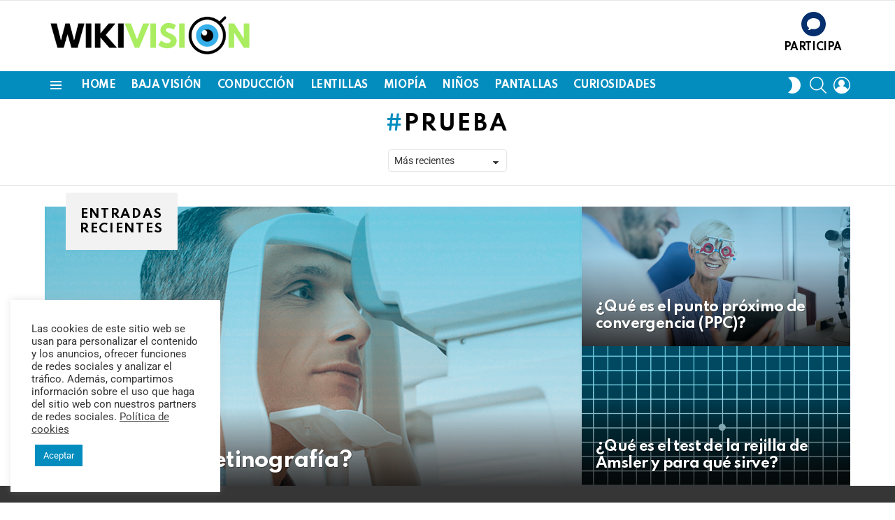

--- FILE ---
content_type: text/css
request_url: https://wiki-vision.com/wp-content/uploads/elementor/css/post-5360.css?ver=1753784786
body_size: 486
content:
.elementor-kit-5360{--e-global-color-primary:#008CBF;--e-global-color-secondary:#54595F;--e-global-color-text:#7A7A7A;--e-global-color-accent:#008CBF;--e-global-typography-primary-font-family:"Roboto";--e-global-typography-primary-font-weight:600;--e-global-typography-secondary-font-family:"Roboto Slab";--e-global-typography-secondary-font-weight:400;--e-global-typography-text-font-family:"Roboto";--e-global-typography-text-font-weight:400;--e-global-typography-accent-font-family:"Roboto";--e-global-typography-accent-font-weight:500;}.elementor-kit-5360 e-page-transition{background-color:#FFBC7D;}.elementor-section.elementor-section-boxed > .elementor-container{max-width:1140px;}.e-con{--container-max-width:1140px;}.elementor-widget:not(:last-child){margin-block-end:20px;}.elementor-element{--widgets-spacing:20px 20px;--widgets-spacing-row:20px;--widgets-spacing-column:20px;}{}h1.entry-title{display:var(--page-title-display);}@media(max-width:1024px){.elementor-section.elementor-section-boxed > .elementor-container{max-width:1024px;}.e-con{--container-max-width:1024px;}}@media(max-width:767px){.elementor-section.elementor-section-boxed > .elementor-container{max-width:767px;}.e-con{--container-max-width:767px;}}/* Start custom CSS */span.elementor-post-info__item--type-date{
    display:none!important;
}

li.elementor-icon-list-item::after{
    display:none!important;
}

li.wyr-reaction-item-wtf,li.wyr-reaction-item-vision-borrosa,li.wyr-reaction-item-wtf-causas-vision-borrosa,li.wyr-reaction-item-vision-borrosa-y-dolor-de-cabeza,li.wyr-reaction-item-problemas-visuales,li.wyr-reaction-item-examen-visual,li.wyr-reaction-item-optico-optometrista,li.wyr-reaction-item-dolor-de-cabeza,li.wyr-reaction-item-ansiedad,li.wyr-reaction-item-lentes-de-contacto,li.wyr-reaction-item-lentillas,li.wyr-reaction-item-lentes,li.wyr-reaction-item-salud-visual,li.wyr-reaction-item-pestanas,li.wyr-reaction-item-pestaneo,li.wyr-reaction-item-curiosidades-visuales,li.wyr-reaction-item-vida-de-pestanas,li.wyr-reaction-item-causas-vision-borrosa{
    display:none;
}/* End custom CSS */

--- FILE ---
content_type: text/css
request_url: https://wiki-vision.com/wp-content/uploads/elementor/css/post-5387.css?ver=1615488585
body_size: 805
content:
.elementor-5387 .elementor-element.elementor-element-88d0d92 > .elementor-widget-wrap > .elementor-widget:not(.elementor-widget__width-auto):not(.elementor-widget__width-initial):not(:last-child):not(.elementor-absolute){margin-bottom:0px;}.elementor-5387 .elementor-element.elementor-element-88d0d92 > .elementor-element-populated{margin:0px 0px 0px 0px;--e-column-margin-right:0px;--e-column-margin-left:0px;padding:0px 0px 0px 0px;}.elementor-widget-theme-post-featured-image .widget-image-caption{color:var( --e-global-color-text );font-family:var( --e-global-typography-text-font-family ), Sans-serif;font-weight:var( --e-global-typography-text-font-weight );}.elementor-5387 .elementor-element.elementor-element-8cd777f{text-align:center;}.elementor-5387 .elementor-element.elementor-element-e14d93c{margin-top:-20px;margin-bottom:0px;}.elementor-5387 .elementor-element.elementor-element-d29bdd7:not(.elementor-motion-effects-element-type-background) > .elementor-widget-wrap, .elementor-5387 .elementor-element.elementor-element-d29bdd7 > .elementor-widget-wrap > .elementor-motion-effects-container > .elementor-motion-effects-layer{background-color:#FFFFFF;}.elementor-5387 .elementor-element.elementor-element-d29bdd7 > .elementor-element-populated{transition:background 0.3s, border 0.3s, border-radius 0.3s, box-shadow 0.3s;padding:0px 0px 0px 5px;}.elementor-5387 .elementor-element.elementor-element-d29bdd7 > .elementor-element-populated > .elementor-background-overlay{transition:background 0.3s, border-radius 0.3s, opacity 0.3s;}.elementor-5387 .elementor-element.elementor-element-745e068:not(.elementor-motion-effects-element-type-background) > .elementor-widget-wrap, .elementor-5387 .elementor-element.elementor-element-745e068 > .elementor-widget-wrap > .elementor-motion-effects-container > .elementor-motion-effects-layer{background-color:#FFFFFF;}.elementor-5387 .elementor-element.elementor-element-745e068 > .elementor-element-populated{transition:background 0.3s, border 0.3s, border-radius 0.3s, box-shadow 0.3s;}.elementor-5387 .elementor-element.elementor-element-745e068 > .elementor-element-populated > .elementor-background-overlay{transition:background 0.3s, border-radius 0.3s, opacity 0.3s;}.elementor-widget-post-info .elementor-icon-list-item:not(:last-child):after{border-color:var( --e-global-color-text );}.elementor-widget-post-info .elementor-icon-list-icon i{color:var( --e-global-color-primary );}.elementor-widget-post-info .elementor-icon-list-icon svg{fill:var( --e-global-color-primary );}.elementor-widget-post-info .elementor-icon-list-text, .elementor-widget-post-info .elementor-icon-list-text a{color:var( --e-global-color-secondary );}.elementor-widget-post-info .elementor-icon-list-item{font-family:var( --e-global-typography-text-font-family ), Sans-serif;font-weight:var( --e-global-typography-text-font-weight );}.elementor-5387 .elementor-element.elementor-element-47fed81 > .elementor-widget-container{padding:3px 0px 0px 0px;}.elementor-5387 .elementor-element.elementor-element-47fed81 .elementor-icon-list-icon i{color:#BCBCBC;font-size:14px;}.elementor-5387 .elementor-element.elementor-element-47fed81 .elementor-icon-list-icon svg{fill:#BCBCBC;--e-icon-list-icon-size:14px;}.elementor-5387 .elementor-element.elementor-element-47fed81 .elementor-icon-list-icon{width:14px;}.elementor-5387 .elementor-element.elementor-element-47fed81 .elementor-icon-list-item{font-family:"Spartan", Sans-serif;font-size:10px;font-weight:400;}.elementor-widget-theme-post-title .elementor-heading-title{font-family:var( --e-global-typography-primary-font-family ), Sans-serif;font-weight:var( --e-global-typography-primary-font-weight );color:var( --e-global-color-primary );}.elementor-5387 .elementor-element.elementor-element-4cab810 > .elementor-widget-container{margin:0px 0px 0px 0px;padding:10px 0px 0px 0px;}.elementor-5387 .elementor-element.elementor-element-4cab810{text-align:left;}.elementor-5387 .elementor-element.elementor-element-4cab810 .elementor-heading-title{font-family:"Spartan", Sans-serif;font-size:15px;font-weight:bold;line-height:1.5em;color:#000000;}.elementor-5387 .elementor-element.elementor-element-03b4d3b > .elementor-widget-container{margin:0px 0px 0px 0px;padding:20px 0px 0px 0px;}.elementor-5387 .elementor-element.elementor-element-03b4d3b .elementor-icon-list-item:not(:last-child):after{content:"";height:2px;border-color:#ddd;}.elementor-5387 .elementor-element.elementor-element-03b4d3b .elementor-icon-list-items:not(.elementor-inline-items) .elementor-icon-list-item:not(:last-child):after{border-top-style:solid;border-top-width:2px;}.elementor-5387 .elementor-element.elementor-element-03b4d3b .elementor-icon-list-items.elementor-inline-items .elementor-icon-list-item:not(:last-child):after{border-left-style:solid;}.elementor-5387 .elementor-element.elementor-element-03b4d3b .elementor-inline-items .elementor-icon-list-item:not(:last-child):after{border-left-width:2px;}.elementor-5387 .elementor-element.elementor-element-03b4d3b .elementor-icon-list-icon i{color:#BCBCBC;font-size:14px;}.elementor-5387 .elementor-element.elementor-element-03b4d3b .elementor-icon-list-icon svg{fill:#BCBCBC;--e-icon-list-icon-size:14px;}.elementor-5387 .elementor-element.elementor-element-03b4d3b .elementor-icon-list-icon{width:14px;}.elementor-5387 .elementor-element.elementor-element-03b4d3b .elementor-icon-list-item{font-family:"Spartan", Sans-serif;font-size:10px;font-weight:400;}@media(min-width:768px){.elementor-5387 .elementor-element.elementor-element-d29bdd7{width:41.184%;}.elementor-5387 .elementor-element.elementor-element-745e068{width:33.454%;}.elementor-5387 .elementor-element.elementor-element-800f0f1{width:25.026%;}}/* Start custom CSS */.g1-skinmode .darkonit .elementor-column-wrap{
    background:#000!important;
}

.entry-views{
    font-size: 10px;
    font-family: "Spartan";
    margin:0;
}/* End custom CSS */